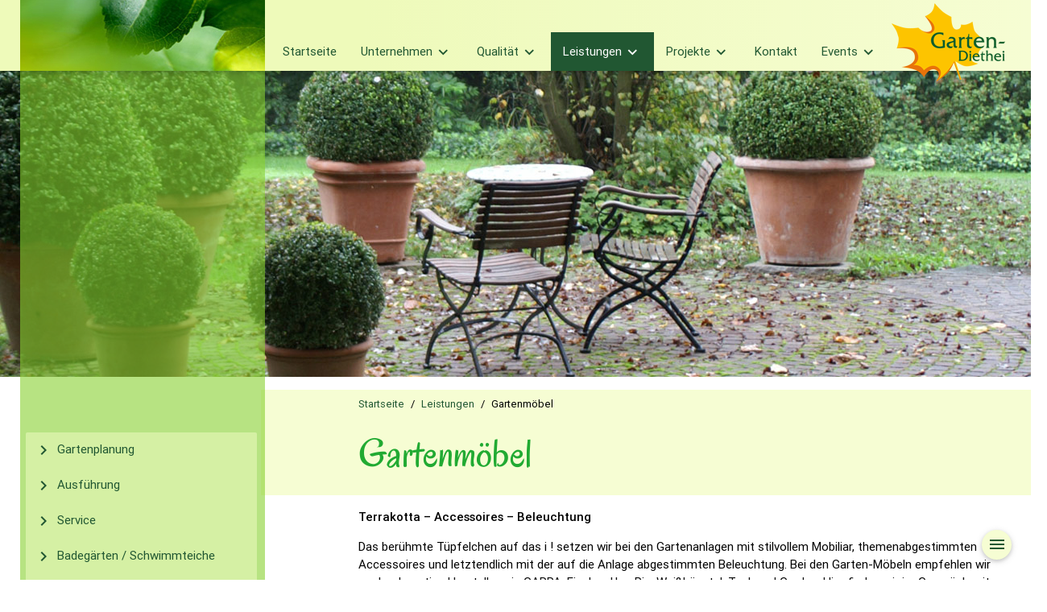

--- FILE ---
content_type: text/html; charset=utf-8
request_url: https://gadie.de/leistungen/gartenmoebel/
body_size: 4864
content:
<!DOCTYPE html>
<html lang="de">
	<head>
		<meta http-equiv="Content-Type" content="text/html; charset=UTF-8"/>
		<meta name="viewport" content="width=device-width, initial-scale=1, maximum-scale=1.0, user-scalable=no"/>
		<title>Gartenmöbel - Leistungen - Wir erfüllen Ihren Traum vom Garten</title>
		<script> 
					var CSSDesignelementeVordergrund = "CustomDesignVG"; 
					var CSSDesignelementeHintergrund = "CustomDesignHG";
					var CSSDesignelementeVordergrundAktiv = "indigo-text text-darken-1";
					var CSSDesignelementeHintergrundAktiv = "blue-grey lighten-4";
				</script>		<link rel="shortcut icon" href="/site/templates/theme/img/favicon.gif">
		<!--  Scripts-->
		<script src="/site/templates/theme/js/jquery-2.1.1.min.js" async></script>
	</head>
	<body class="white  basic-page">
		<div class='navbar-fixed '>		<nav class="CustomNavHG" role="navigation">			<div class="nav-wrapper container">    
   	           	<div class="left-area area-head hide-on-med-and-down"><div class="nav-pic"></div></div>                            
				<a href="/" class="brand-logo"><img src="/site/assets/files/1042/garten-diethei_gmbh.150x0.png" border="0" /></a>
				<form class="right" action="/cms/suche/" method="get">
					<label for="search" class="search-label"><i class="material-icons CustomNavVG CustomNavHG">search</i></label>                
					<div class="input-field">
						<input id="search" name="search" type="search" required class="black-text CustomNavHG" />
                        <input type="submit" value="suchen" class="CustomDesignHG"/>
						<i class="material-icons closer">close</i>
					</div>
				</form>

<ul class="hide-on-med-and-down">
	<li class="CustomNavHG"><a href="/" class="CustomNavVG">Startseite</a><!-- [Selector Level1: ] --></li>
	<li class="CustomNavHG"><a href="/unternehmen/" class="dropdown-button CustomNavVG" data-beloworigin="true" data-activates="dropdown1027">Unternehmen <i class="mdi-navigation-expand-more right"></i></a><!-- [Selector Level1: ] -->
		<ul id="dropdown1027" class="dropdown-content">
			<li class="CustomNavHG"><a href="/unternehmen/philosophie/" class="CustomNavVG">Philosophie</a><!-- [Selector Level2: ] --></li>
			<li class="CustomNavHG"><a href="/unternehmen/gartenteile-als-geschenkidee/" class="CustomNavVG">Gartenteile als Geschenkidee</a><!-- [Selector Level2: ] --></li>
			<li class="CustomNavHG"><a href="/unternehmen/historie/" class="CustomNavVG">Historie</a><!-- [Selector Level2: ] --></li>
		</ul>
		</li>
	<li class="CustomNavHG"><a href="/qualitaet/" class="dropdown-button CustomNavVG" data-beloworigin="true" data-activates="dropdown1053">Qualität <i class="mdi-navigation-expand-more right"></i></a><!-- [Selector Level1: ] -->
		<ul id="dropdown1053" class="dropdown-content">
			<li class="CustomNavHG"><a href="/qualitaet/mitgliedschaften/" class="CustomNavVG">Mitgliedschaften</a><!-- [Selector Level2: ] --></li>
		</ul>
		</li>
	<li class="CustomNavHGAktiv" class="CustomNavHG"><a href="/leistungen/" class="dropdown-button CustomNavVG" data-beloworigin="true" data-activates="dropdown1026">Leistungen <i class="mdi-navigation-expand-more right"></i></a><!-- [Selector Level1: ] -->
		<ul id="dropdown1026" class="dropdown-content">
			<li class="CustomNavHG"><a href="/leistungen/gartenplanung/" class="CustomNavVG">Gartenplanung</a><!-- [Selector Level2: ] --></li>
			<li class="CustomNavHG"><a href="/leistungen/ausfuehrung/" class="CustomNavVG">Ausführung</a><!-- [Selector Level2: ] --></li>
			<li class="CustomNavHG"><a href="/leistungen/service/" class="CustomNavVG">Service</a><!-- [Selector Level2: ] --></li>
			<li class="CustomNavHG"><a href="/leistungen/badegaerten/" class="CustomNavVG">Badegärten / Schwimmteiche</a><!-- [Selector Level2: ] --></li>
			<li class="CustomNavHG"><a href="/leistungen/whirlpool-schwimm-spas/" class="CustomNavVG">Whirlpool / Schwimm-Spas</a><!-- [Selector Level2: ] --></li>
			<li class="dropdown-submenu CustomNavHG" class="CustomNavHG"><a href="/leistungen/themengaerten/" class="CustomNavVG">Themengärten</a><!-- [Selector Level2: ] -->
				<ul id="dropdown1103" class="dropdown-content">
					<li class="CustomNavHG"><a href="/leistungen/themengaerten/mediterrane-gaerten/" class="CustomNavVG">Mediterrane Gärten</a><!-- [Selector Level3: ] --></li>
					<li class="CustomNavHG"><a href="/leistungen/themengaerten/romantische-gaerten/" class="CustomNavVG">Romantische Gärten</a><!-- [Selector Level3: ] --></li>
					<li class="CustomNavHG"><a href="/leistungen/themengaerten/wassergaerten/" class="CustomNavVG">Wassergärten</a><!-- [Selector Level3: ] --></li>
					<li class="CustomNavHG"><a href="/leistungen/themengaerten/moderne-gaerten/" class="CustomNavVG">Moderne Gärten</a><!-- [Selector Level3: ] --></li>
					<li class="CustomNavHG"><a href="/leistungen/themengaerten/japanische-gaerten/" class="CustomNavVG">Japanische Gärten</a><!-- [Selector Level3: ] --></li>
				</ul>
				</li>
			<li class="CustomNavHG"><a href="/leistungen/erlebnisgaerten/" class="CustomNavVG">Erlebnisgärten</a><!-- [Selector Level2: ] --></li>
			<li class="CustomNavHG"><a href="/leistungen/repraesentative-firmengaerten/" class="CustomNavVG">Repräsentative Firmengärten</a><!-- [Selector Level2: ] --></li>
			<li class="CustomNavHG"><a href="/leistungen/dachgaerten/" class="CustomNavVG">Dachgärten</a><!-- [Selector Level2: ] --></li>
			<li class="active CustomNavHGAktiv" class="CustomNavHG"><a href="/leistungen/gartenmoebel/" class="white-text">Gartenmöbel</a><!-- [Selector Level2: ] --></li>
			<li class="CustomNavHG"><a href="/leistungen/automatische-bewaesserung/" class="CustomNavVG">Automatische Bewässerung</a><!-- [Selector Level2: ] --></li>
			<li class="CustomNavHG"><a href="/leistungen/toranlagen/" class="CustomNavVG">Toranlagen</a><!-- [Selector Level2: ] --></li>
		</ul>
		</li>
	<li class="CustomNavHG"><a href="/projekte/" class="dropdown-button CustomNavVG" data-beloworigin="true" data-activates="dropdown1107">Projekte <i class="mdi-navigation-expand-more right"></i></a><!-- [Selector Level1: ] -->
		<ul id="dropdown1107" class="dropdown-content">
			<li class="CustomNavHG"><a href="/projekte/projekt-1/" class="CustomNavVG">Projekt 1</a><!-- [Selector Level2: ] --></li>
			<li class="CustomNavHG"><a href="/projekte/projekt-2/" class="CustomNavVG">Projekt 2</a><!-- [Selector Level2: ] --></li>
			<li class="CustomNavHG"><a href="/projekte/projekt-3/" class="CustomNavVG">Projekt 3</a><!-- [Selector Level2: ] --></li>
			<li class="CustomNavHG"><a href="/projekte/projekt-4/" class="CustomNavVG">Projekt 4</a><!-- [Selector Level2: ] --></li>
			<li class="CustomNavHG"><a href="/projekte/projekt-5/" class="CustomNavVG">Projekt 5</a><!-- [Selector Level2: ] --></li>
			<li class="CustomNavHG"><a href="/projekte/projekt-6/" class="CustomNavVG">Projekt 6</a><!-- [Selector Level2: ] --></li>
			<li class="CustomNavHG"><a href="/projekte/projekt-7/" class="CustomNavVG">Projekt 7</a><!-- [Selector Level2: ] --></li>
			<li class="CustomNavHG"><a href="/projekte/projekt-8/" class="CustomNavVG">Projekt 8</a><!-- [Selector Level2: ] --></li>
			<li class="CustomNavHG"><a href="/projekte/projekt-9/" class="CustomNavVG">Projekt 9</a><!-- [Selector Level2: ] --></li>
			<li class="CustomNavHG"><a href="/projekte/projekt-10/" class="CustomNavVG">Projekt 10</a><!-- [Selector Level2: ] --></li>
			<li class="CustomNavHG"><a href="/projekte/projekt-11/" class="CustomNavVG">Projekt 11</a><!-- [Selector Level2: ] --></li>
			<li class="CustomNavHG"><a href="/projekte/projekt-12/" class="CustomNavVG">Projekt 12</a><!-- [Selector Level2: ] --></li>
			<li class="CustomNavHG"><a href="/projekte/projekt-13/" class="CustomNavVG">Projekt 13</a><!-- [Selector Level2: ] --></li>
			<li class="CustomNavHG"><a href="/projekte/projekt-14/" class="CustomNavVG">Projekt 14</a><!-- [Selector Level2: ] --></li>
		</ul>
		</li>
	<li class="CustomNavHG"><a href="/kontakt/" class="CustomNavVG">Kontakt</a><!-- [Selector Level1: ] --></li>
	<li class="CustomNavHG"><a href="/events/" class="dropdown-button CustomNavVG" data-beloworigin="true" data-activates="dropdown1114">Events <i class="mdi-navigation-expand-more right"></i></a><!-- [Selector Level1: ] -->
		<ul id="dropdown1114" class="dropdown-content">
			<li class="CustomNavHG"><a href="/events/faqs/" class="CustomNavVG">Landesgartenschau 2008</a><!-- [Selector Level2: ] --></li>
			<li class="CustomNavHG"><a href="/events/listentest/" class="CustomNavVG">Seeberger</a><!-- [Selector Level2: ] --></li>
			<li class="CustomNavHG"><a href="/events/messe-blutenburg/" class="CustomNavVG">Messe Blutenburg</a><!-- [Selector Level2: ] --></li>
		</ul>
		</li>
</ul><!-- [MarkupSimpleNavigation Rendertime: 0.4147] --><a href='#' data-activates='slide-out' class='button-collapse top-nav full hide-on-large-only'><i class='material-icons '>menu</i></a><ul id='slide-out' class='side-nav CustomNavHG'><li class='bold'><a class='waves-effect CustomNavVG' href='/'>Startseite</a> </li> <li class='no-padding'>
				   <ul class='collapsible collapsible-accordion CustomNavHG'>
				<li class='bold'><a class='waves-effect CustomNavVG' href='/unternehmen/'>Unternehmen</a><i class='collapsible-header material-icons small right CustomNavVG'>more_vert</i><div class='collapsible-body'><ul class='CustomNavHG'><li><a class='CustomNavVG' href='/unternehmen/'>Unternehmen</a></li><li><a class='CustomNavVG' href='/unternehmen/philosophie/'>Philosophie</a></li><li><a class='CustomNavVG' href='/unternehmen/gartenteile-als-geschenkidee/'>Gartenteile als Geschenkidee</a></li><li><a class='CustomNavVG' href='/unternehmen/historie/'>Historie</a></li></ul></div></li></ul></li></li> <li class='no-padding'>
				   <ul class='collapsible collapsible-accordion CustomNavHG'>
				<li class='bold'><a class='waves-effect CustomNavVG' href='/qualitaet/'>Qualität</a><i class='collapsible-header material-icons small right CustomNavVG'>more_vert</i><div class='collapsible-body'><ul class='CustomNavHG'><li><a class='CustomNavVG' href='/qualitaet/'>Qualität</a></li><li><a class='CustomNavVG' href='/qualitaet/mitgliedschaften/'>Mitgliedschaften</a></li></ul></div></li></ul></li></li> <li class='no-padding'>
				   <ul class='collapsible collapsible-accordion CustomNavHG'>
				<li class='bold'><a class='waves-effect CustomNavHGAktiv white-text' href='/leistungen/'>Leistungen</a><i class='collapsible-header material-icons small right white-text'>more_vert</i><div class='collapsible-body'><ul class='CustomNavHG'><li><a class='CustomNavVG' href='/leistungen/'>Leistungen</a></li><li><a class='CustomNavVG' href='/leistungen/gartenplanung/'>Gartenplanung</a></li><li><a class='CustomNavVG' href='/leistungen/ausfuehrung/'>Ausführung</a></li><li><a class='CustomNavVG' href='/leistungen/service/'>Service</a></li><li><a class='CustomNavVG' href='/leistungen/badegaerten/'>Badegärten / Schwimmteiche</a></li><li><a class='CustomNavVG' href='/leistungen/whirlpool-schwimm-spas/'>Whirlpool / Schwimm-Spas</a></li><li><a class='CustomNavVG' href='/leistungen/themengaerten/'>Themengärten</a></li><li><a class='CustomNavVG' href='/leistungen/erlebnisgaerten/'>Erlebnisgärten</a></li><li><a class='CustomNavVG' href='/leistungen/repraesentative-firmengaerten/'>Repräsentative Firmengärten</a></li><li><a class='CustomNavVG' href='/leistungen/dachgaerten/'>Dachgärten</a></li><li class='active'><a class='white-text' href='/leistungen/gartenmoebel/'>Gartenmöbel</a></li><li><a class='CustomNavVG' href='/leistungen/automatische-bewaesserung/'>Automatische Bewässerung</a></li><li><a class='CustomNavVG' href='/leistungen/toranlagen/'>Toranlagen</a></li></ul></div></li></ul></li></li> <li class='no-padding'>
				   <ul class='collapsible collapsible-accordion CustomNavHG'>
				<li class='bold'><a class='waves-effect CustomNavVG' href='/projekte/'>Projekte</a><i class='collapsible-header material-icons small right CustomNavVG'>more_vert</i><div class='collapsible-body'><ul class='CustomNavHG'><li><a class='CustomNavVG' href='/projekte/'>Projekte</a></li><li><a class='CustomNavVG' href='/projekte/projekt-1/'>Projekt 1</a></li><li><a class='CustomNavVG' href='/projekte/projekt-2/'>Projekt 2</a></li><li><a class='CustomNavVG' href='/projekte/projekt-3/'>Projekt 3</a></li><li><a class='CustomNavVG' href='/projekte/projekt-4/'>Projekt 4</a></li><li><a class='CustomNavVG' href='/projekte/projekt-5/'>Projekt 5</a></li><li><a class='CustomNavVG' href='/projekte/projekt-6/'>Projekt 6</a></li><li><a class='CustomNavVG' href='/projekte/projekt-7/'>Projekt 7</a></li><li><a class='CustomNavVG' href='/projekte/projekt-8/'>Projekt 8</a></li><li><a class='CustomNavVG' href='/projekte/projekt-9/'>Projekt 9</a></li><li><a class='CustomNavVG' href='/projekte/projekt-10/'>Projekt 10</a></li><li><a class='CustomNavVG' href='/projekte/projekt-11/'>Projekt 11</a></li><li><a class='CustomNavVG' href='/projekte/projekt-12/'>Projekt 12</a></li><li><a class='CustomNavVG' href='/projekte/projekt-13/'>Projekt 13</a></li><li><a class='CustomNavVG' href='/projekte/projekt-14/'>Projekt 14</a></li></ul></div></li></ul></li></li><li class='bold'><a class='waves-effect CustomNavVG' href='/kontakt/'>Kontakt</a> </li> <li class='no-padding'>
				   <ul class='collapsible collapsible-accordion CustomNavHG'>
				<li class='bold'><a class='waves-effect CustomNavVG' href='/events/'>Events</a><i class='collapsible-header material-icons small right CustomNavVG'>more_vert</i><div class='collapsible-body'><ul class='CustomNavHG'><li><a class='CustomNavVG' href='/events/'>Events</a></li><li><a class='CustomNavVG' href='/events/faqs/'>Landesgartenschau 2008</a></li><li><a class='CustomNavVG' href='/events/listentest/'>Seeberger</a></li><li><a class='CustomNavVG' href='/events/messe-blutenburg/'>Messe Blutenburg</a></li></ul></div></li></ul></li></li></ul>			</div>
		</nav>
</div>		<main>  <div class="parallax-container parallax-header">
						<div class="section no-pad-bot">
						<div class="container"> </div>
						</div>
			
					 <div class="parallax"><img src="/site/assets/files/1105/gartenmoebel.jpg" ></div>
					   </div>			<div class="container TEMPLATEHOME">
   	           	<div class="left-area area-main hide-on-small-only"></div>               
				<div class="row">
					<div class="col s12 m4 l3 hide-on-small-only">
						<div class="divider"></div>
						<div class="section left-col"><div class='collection level1'> <a href='/leistungen/gartenplanung/' class='collection-item CustomLeftNavHG CustomLeftNavVG'><i class='icon-block material-icons left'>chevron_right</i>Gartenplanung</a> <a href='/leistungen/ausfuehrung/' class='collection-item CustomLeftNavHG CustomLeftNavVG'><i class='icon-block material-icons left'>chevron_right</i>Ausführung</a> <a href='/leistungen/service/' class='collection-item CustomLeftNavHG CustomLeftNavVG'><i class='icon-block material-icons left'>chevron_right</i>Service</a> <a href='/leistungen/badegaerten/' class='collection-item CustomLeftNavHG CustomLeftNavVG'><i class='icon-block material-icons left'>chevron_right</i>Badegärten / Schwimmteiche</a> <a href='/leistungen/whirlpool-schwimm-spas/' class='collection-item CustomLeftNavHG CustomLeftNavVG'><i class='icon-block material-icons left'>chevron_right</i>Whirlpool / Schwimm-Spas</a> <a href='/leistungen/themengaerten/' class='collection-item CustomLeftNavHG CustomLeftNavVG'><i class='icon-block material-icons left'>chevron_right</i>Themengärten</a><div class='collection level2'> <a href='/leistungen/themengaerten/mediterrane-gaerten/' class='collection-item CustomLeftNavHG CustomLeftNavVG'><i class='icon-block material-icons left'>chevron_right</i>Mediterrane Gärten</a> <a href='/leistungen/themengaerten/romantische-gaerten/' class='collection-item CustomLeftNavHG CustomLeftNavVG'><i class='icon-block material-icons left'>chevron_right</i>Romantische Gärten</a> <a href='/leistungen/themengaerten/wassergaerten/' class='collection-item CustomLeftNavHG CustomLeftNavVG'><i class='icon-block material-icons left'>chevron_right</i>Wassergärten</a> <a href='/leistungen/themengaerten/moderne-gaerten/' class='collection-item CustomLeftNavHG CustomLeftNavVG'><i class='icon-block material-icons left'>chevron_right</i>Moderne Gärten</a> <a href='/leistungen/themengaerten/japanische-gaerten/' class='collection-item CustomLeftNavHG CustomLeftNavVG'><i class='icon-block material-icons left'>chevron_right</i>Japanische Gärten</a> </div> <a href='/leistungen/erlebnisgaerten/' class='collection-item CustomLeftNavHG CustomLeftNavVG'><i class='icon-block material-icons left'>chevron_right</i>Erlebnisgärten</a> <a href='/leistungen/repraesentative-firmengaerten/' class='collection-item CustomLeftNavHG CustomLeftNavVG'><i class='icon-block material-icons left'>chevron_right</i>Repräsentative Firmengärten</a> <a href='/leistungen/dachgaerten/' class='collection-item CustomLeftNavHG CustomLeftNavVG'><i class='icon-block material-icons left'>chevron_right</i>Dachgärten</a> <a href='/leistungen/gartenmoebel/' class='collection-item active CustomLeftNavHGAktiv CustomLeftNavVGAktiv'><i class='icon-block material-icons left'>chevron_right</i>Gartenmöbel</a> <a href='/leistungen/automatische-bewaesserung/' class='collection-item CustomLeftNavHG CustomLeftNavVG'><i class='icon-block material-icons left'>chevron_right</i>Automatische Bewässerung</a> <a href='/leistungen/toranlagen/' class='collection-item CustomLeftNavHG CustomLeftNavVG'><i class='icon-block material-icons left'>chevron_right</i>Toranlagen</a> </div><div class="card"><div class="card-content black-text"><p><a href="/service-kontakt/kontakt/">Bei Fragen stehen wir Ihnen gerne zur Verfügung.</a></p></div></div></div>
					</div>
                    <div class="col s12 m8 l8 offset-l1 black-text">
                       
						<div class="divider"></div>
						<div class="section"> <div class="hgh1 col s12 m8 l8">
						<ul class='breadcrumbs'><li><a href='/' class='CustomLeftNavVG'>Startseite</a></li><li>/</li><li><a href='/leistungen/' class='CustomLeftNavVG'>Leistungen</a></li><li>/</li><li>Gartenmöbel</li></ul>						<h1>Gartenmöbel</h1></div>
                        <div class="divider visible"></div>                        
						<p><strong>Terrakotta – Accessoires – Beleuchtung </strong></p>

<p>Das berühmte Tüpfelchen auf das i ! setzen wir bei den Gartenanlagen mit stilvollem Mobiliar, themenabgestimmten Accessoires und letztendlich mit der auf die Anlage abgestimmten Beleuchtung. Bei den Garten-Möbeln empfehlen wir nur hochwertige Hersteller wie GARPA, Fischer, Uno Piu, Weißhäuptel, Teak und Garden. Hier finden wir im Gespräch mit unserem Kunden immer die passenden Möbelstücke, sei es die komplette Garnitur auf die Terrasse, ein Deckchair am Holzsteg des Badeteiches, das <strong>„Wohnzimmer für Draussen“</strong>, oder eine stilvolle Teak-Bank für eine lauschige Gartenecke.</p>

<p>Mit den Accessoires können sehr schön und gewollt Akzente gesetzt werden, sodass diesen besondere Bedeutung zukommt. Hier gilt es wie bei der Ausstattung eines Wohnraumes die passenden, geschmackvollen Gestaltungelemente wie Terrakotten, Kunstobjekte jeglicher Art, japanische Steinlaternen, Figuren und Skulpturen u.v.m. richtig auszuwählen und zu platzieren.</p>

<p>Um alles letztendlich ins <strong>„rechte Licht“</strong> zu rücken ist eine ausgetüftelte Beleuchtung Unabdingbar. Damit kann das richtige Ambiente geschaffen werden oder Einzelelemente werden zum Blickfang.</p>

<p>Die Nutzung des Gartens kann durch die passende Beleuchtung bis in die Nacht hinein ausgeweitet werden. Bei Events mit vielen Gästen (Familienfeiern, Geburtstage, Barbecue, Webeveranstaltungen, etc.) kommt man um eine von Fachleuten erstellte Beleuchtung nicht mehr herum ...</p>    <div class="divider"></div><div class="section"><div class="row"><div class="col s6 m4"><a href="/site/assets/files/1105/gartenmoebel_1.jpg" class="some-link" title=""><img src="/site/assets/files/1105/gartenmoebel_1.267x178.jpg" class="center-align responsive-img" /></a></div><div class="col s6 m4"><a href="/site/assets/files/1105/gartenmoebel_2.jpg" class="some-link" title=""><img src="/site/assets/files/1105/gartenmoebel_2.267x178.jpg" class="center-align responsive-img" /></a></div><div class="col s6 m4"><a href="/site/assets/files/1105/gartenmoebel_3.jpg" class="some-link" title=""><img src="/site/assets/files/1105/gartenmoebel_3.267x178.jpg" class="center-align responsive-img" /></a></div><div class="col s6 m4"><a href="/site/assets/files/1105/gartenmoebel_4.jpg" class="some-link" title=""><img src="/site/assets/files/1105/gartenmoebel_4.267x178.jpg" class="center-align responsive-img" /></a></div><div class="col s6 m4"><a href="/site/assets/files/1105/gartenmoebel_5.jpg" class="some-link" title=""><img src="/site/assets/files/1105/gartenmoebel_5.267x178.jpg" class="center-align responsive-img" /></a></div><div class="col s6 m4"><a href="/site/assets/files/1105/gartenmoebel_6.jpg" class="some-link" title=""><img src="/site/assets/files/1105/gartenmoebel_6.267x178.jpg" class="center-align responsive-img" /></a></div><div class="col s6 m4"><a href="/site/assets/files/1105/gartenmoebel_7.jpg" class="some-link" title=""><img src="/site/assets/files/1105/gartenmoebel_7.267x178.jpg" class="center-align responsive-img" /></a></div><div class="col s6 m4"><a href="/site/assets/files/1105/gartenmoebel_8.jpg" class="some-link" title=""><img src="/site/assets/files/1105/gartenmoebel_8.267x178.jpg" class="center-align responsive-img" /></a></div></div></div> <!-- END Section -->						</div>					</div>
				</div>
				<!-- Row -->
			</div>
		</main>
		<footer class="page-footer CustomFooterHG">
			<div class="container">
				<div class="row">
					<div class="col l9 m9 s12 CustomFooterVG">
						<h5>Wir erfüllen Ihren Traum vom Garten</h5>
						<p class='small'><p>Seit 1988 steht unsere Firma für zuverlässige Qualität und fachliche Kompetenz.</p></p>
						<p class='small'>Garten-Diethei Gmbh
Mittelweg 5
86756 Reimlingen</p>
						<tel>09081 9091</tel>
						<a href="mailto:info@gadie.de">info@gadie.de</p>
					</div>
					<div class="col l3 m3 s12 right-align CustomFooterVG">
						<ul class="nav">							<li class='CustomFootNavHG'><a href='/rechtliches/impressum/' title='Impressum' class='black-text'>Impressum</a></li>
							<li class='CustomFootNavHG'><a href='/rechtliches/datenschutz/' title='Datenschutz' class='black-text'>Datenschutz</a></li>
							<li class='CustomFootNavHG'><a href='/kontakt/' title='Kontakt' class='black-text'>Kontakt</a></li>
							<li class='CustomFootNavHG'><a href='/cms/sitemap/' title='Sitemap' class='black-text'>Sitemap</a></li>
						</ul>
						<div class="fixed-action-btn vertical click-to-toggle" style="bottom: 25px; right: 24px;">
							<a class="btn-floating btn CustomDesignHG">
								<i class="material-icons CustomDesignVG">menu</i>
							</a>
							<ul>
								<li><a href="tel:09081 9091"class="btn-floating CustomDesignHG"><i class="material-icons CustomDesignVG">settings_phone</i></a></li>
								<li><a href="mailto:info@gadie.de?subject=Kontaktanfrage%20%c3%bcber%20Homepage" class="btn-floating CustomDesignHG"><i class="material-icons CustomDesignVG">email</i></a></li>
							</ul>
						</div>
					</div>
				</div>
			</div>
					</footer>
		<!-- Back To Top Button -->
		<a href="#" class="back-to-top fa fa-angle-double-up CustomDesignVG CustomDesignHG"></a>
		<!-- End Back To Top Button -->
	</body>
	<!-- Custom Styles --><style> .card .card-action a:not(.btn):not(.btn-large):not(.btn-floating), main a { color:#215732!important; } .card .card-action a:not(.btn):not(.btn-large):not(.btn-floating):hover, main a:not(.collection-item):hover { color:#3a9656!important; } .CustomNavVG,a.CustomNavVG,a.CustomNavVG * { color:#215732!important; } .CustomNavHG,a.CustomNavHG { background-color:#f6fdd3!important; } .CustomNavHGAktiv,a.CustomNavHGAktiv { background-color:#215732!important; } .CustomLeftNavVG,a.CustomLeftNavVG,a.CustomLeftNavVG * { color:#215732!important; } .CustomLeftNavHG,a.CustomLeftNavHG { background-color:#d5f0a4!important; } .CustomLeftNavVGAktiv,a.CustomLeftNavVGAktiv,a.CustomLeftNavVGAktiv * { color:#215732!important; } .CustomLeftNavHGAktiv,a.CustomLeftNavHGAktiv { background-color:#e6f7b7!important; } .CustomFootNavHG,a.CustomFootNavHG { background-color:#eef89f!important; } .CustomFootNavHGAktiv,a.CustomFootNavHGAktiv { background-color:#eef89f!important; } .CustomDesignVG,a.CustomDesignVG,a.CustomDesignVG * { color:#215732!important; } .CustomDesignHG,a.CustomDesignHG { background-color:#f6fdd3!important; } .CustomOverlayHG,a.CustomOverlayHG { background-color:#215732!important; } .CustomFooterVG,a.CustomFooterVG,a.CustomFooterVG * { color:#215732!important; } .CustomFooterHG,a.CustomFooterHG { background-color:#eef89f!important; } .left-align { float:left; margin-right:10px; margin-bottom:10px; } .center-align { margin-right:auto; margin-left:auto; margin-bottom:10px; } .right-align { float:right; margin-left:10px; margin-bottom:10px; } </style>
</html>

--- FILE ---
content_type: text/css
request_url: https://gadie.de/site/templates/theme/css/style.css
body_size: 2920
content:
body {
    display: flex;
    min-height: 100vh;
    flex-direction: column;
  }
h1 {
    font-size: 2.5rem;
	line-height: 120%;
}

h2 {
    font-size: 1.8rem;
	line-height: 130%;	
}

nav ul a {
    display: inline-block;
}

main {
    flex: 1 0 auto;
}

.container {
    margin: 0 auto;
    max-width: 1280px;
    width: 95%;
}

li.navlogo{
  color: #f00;
  font-size: 18pt;
  height: 80px;
}

label.error{
  padding-left: 100px;
  color: #f00 !important;
  font-size: 0.8em;
}


nav ul a,
nav .brand-logo {
  color: #fff;
}
nav .brand-logo img {
  max-height: 48px;
  margin: 8px 0;
}

.bold>a {
    font-weight: bold;
}


.side-nav a:hover {
    background-color: transparent;
}

.side-nav li.active {
      background-color: #f44336;
}

.side-nav li.child:hover {
      background-color: transparent;
}

.button-collapse {
  color: #fff;
}

.parallax-container {
  min-height: 380px;
  line-height: 0;
  height: auto;
  color: rgba(255,255,255,.9);
}
.parallax-container .section {
	width: 100%;
}
/*.card-content p {
  position: relative;
  word-wrap: break-word;
  overflow: hidden;
  max-height: 3.6em;*/ /* (Number of lines you want visible) * (line-height) */
/*  text-align:justify;
}

.card-content p::after {
  content: "...";
  position: absolute;
  margin-left: 4px; 
}*/

/*.card-content p {
  display: block; *//* Fallback for non-webkit */
/*  display: -webkit-box;
  max-width: 400px;
  height: 15px*1.5*3; *//* Fallback for non-webkit */
/*  min-height: 64px;
  margin: 0 auto;
  font-size: 15px;
  line-height: 1.5;
  -webkit-line-clamp: 3;
  -webkit-box-orient: vertical;
  overflow: hidden;
  text-overflow: ellipsis;
}*/
.headtext{
    background: rgba(150,150,150,0.5);
}
/* HEADERBILD / SLIDER */
.slides .caption-headline,
div.parallax-container .caption .caption-headline {
    font-size: 1.75rem;
    margin: 0;
}

.slides .caption .caption-subline,
div.parallax-container .caption .caption-subline {
    font-size: 1.25rem;
    margin: 0;
	line-height: 140%;
}

.slider .slides li .caption,
div.parallax-header .caption {
    position: absolute;
    top: auto;
	bottom: 12.5%;
    left: 50%;
	transform: translateX(-560px) !important;
    width: auto;
	max-width: 35%;
    opacity: 0;
	background: none !important;
}

div.parallax-header .caption {
    opacity: 1;
}

.slider .slides li .caption .caption-headline, 
div.parallax-header .caption .caption-headline {
	color: #FFF;
	background: #3498db;
	display: table;
	padding: 0.607rem 1rem;
}
.slider .slides li .caption .caption-subline, 
div.parallax-header .caption .caption-subline {
	display: table;
	background: #FFF;
	padding: 0.607rem 1rem;	
}

.slider .indicators .indicator-item.active {
    background-color:  #f44336;
}

.owl-carousel .owl-controls .owl-nav .owl-prev
{ 
  position: absolute;
  top: 42%;
  float: left;
}

.owl-carousel .owl-controls .owl-nav .owl-next {
  float: right;
  position: absolute;
  top: 42%;
  right: 0;
}
footer.page-footer {
	margin-top: 0;
}
/* LEFTNAVI */
.collection {
	border: none;
   	border-top: 1px solid #e0e0e0;
    box-shadow: 0 2px 5px 0 rgba(0, 0, 0, 0.16), 0 2px 10px 0 rgba(0, 0, 0, 0.12);
}
.collection a i {
	float: none !important;
	margin: 0;
	vertical-align: middle;
}
.collection a.collection-item {
	position: relative;
	z-index: 1;
}
.collection a.collection-item:before {
    background-color: rgba(0, 0, 0, 0);
	position: absolute;
	top: 0;
	left: 0;
	height: 100%;
	width: 100%;
	content: ' ';
	z-index: -1;
	transition: background-color .3s;	
}
.collection a.collection-item:hover:before {
    background-color: rgba(0, 0, 0, 0.1);
}
.collection.level1 .collection {
	border-top: none;
	margin: 0;
	display: none;
   	border-bottom: 1px solid #e0e0e0;	
}

.collection .active + .collection {
	display: block;
}
.collection.level2 .collection-item {
    padding: 10px 5px 10px 25px;
}
.collection.level3 .collection-item {
    padding: 10px 5px 10px 50px;
}
/* FORMULAR */
[type="radio"]:checked + label:after {
    border-color: #3498db !important;
    background-color: #3498db !important;
}
input:not([type]):focus:not([readonly]), input[type=text]:focus:not([readonly]), input[type=password]:focus:not([readonly]), input[type=email]:focus:not([readonly]), input[type=url]:focus:not([readonly]), input[type=time]:focus:not([readonly]), input[type=date]:focus:not([readonly]), input[type=datetime-local]:focus:not([readonly]), input[type=tel]:focus:not([readonly]), input[type=number]:focus:not([readonly]), input[type=search]:focus:not([readonly]), textarea.materialize-textarea:focus:not([readonly]) {
    border-bottom: 1px solid #3498db;
    box-shadow: 0 1px 0 0 #3498db;
}
.dropdown-content li > a, .dropdown-content li > span {
  color: #3498db;
}
/* KLAPPEINTR�GE */
main .collapsible {
    margin: 0rem 0 2rem 0;
	border-top: none;
}
main .collapsible-header {
	border-top: solid 1px #DDD;
	border-bottom: none;
	display: block;
    cursor: pointer;
    min-height: initial;
    line-height: 150%;
    padding: 1rem;
}
main .collapsible-body p {
    margin: 0;
    padding: 0;
}
main .collapsible-body {
	border: none;
	padding: 1rem;
}
.nav-wrapper .dropdown-content {
	width: auto !important;
	max-height: none;
	white-space: nowrap;	
}
/* SUCHE */
.nav-wrapper form.right.hide-on-med-and-down {
	width: 60px;
	height: 64px;
}
.nav-wrapper form label {
	cursor: pointer;
}
div.input-field {
	display: none;
}
div.input-field {
	position: fixed;
	width: 100%;
	height: 100%;
	background: rgba(0,0,0,.85);
	left: 0;
	top: 0;
	z-index: 999;
}
div.input-field input {
	height: auto;
}
div.input-field input[type=search] {
    display: block;
    line-height: inherit;
	position: fixed;
	padding: 0 1rem;
	z-index: 5;	
	height: auto;  	
	width: 50%;
	top: 50%;
	left: 50%;
	transform: translate(-50%,-50%);
	box-sizing: border-box;
	font-size: 2rem;
	line-height: 4rem;
}
div.input-field input[type=submit] {
	position: fixed;
	width: auto;
	top: 50%;
	left: 50%;
	transform: translate(-50%,3rem);
	box-sizing: border-box;
	font-size: 1.5rem;
	line-height: 1.5rem;
	overflow: visible;
	padding: 0.5rem 1rem;
}
div.input-field input[type=search]:focus {
}
div.input-field input[type=search] + label {
    left: auto;
	right: 1em;
	z-index: 10;
	opacity: 1;
	cursor: pointer;
}
div.input-field input[type=search] + label.active {
	opacity: 0;
}
.input-field input[type=search] ~ .material-icons,
.input-field input[type=search]:focus ~ .material-icons{
	color: #FFF;
}
.input-field input[type=search] ~ .material-icons.active {
	z-index: 1000;
}
/* SITEMAP */
.nav-tree ul ul {
	margin:  0 0 20px 20px;
}

.nav-tree ul  {
	margin:  20px 0 20px 0;
}

.nav-tree ul ul {
	margin:  0 0 20px 20px;
}
/* BREADCRUMB */
ul.breadcrumbs {
	margin: 1.5rem 0 0;
}

ul.breadcrumbs:after {
	content: ' ';
	clear: both;
	display: table;
}
ul.breadcrumbs li {
	float: left;
	margin: 0 0 0 8px;
}
.icon-block {
  padding: 0 5px;
}

.collection .collection-item{
padding: 10px 5px;
}

.icon-block .material-icons {
  font-size: inherit;
}

/*footer.page-footer {
  margin: 0;
}*/
footer.page-footer a {
	color:inherit!important;
	text-decoration:underline;
}
footer.page-footer .nav a {
	text-decoration:none;
}
.widget-item
{
background-color: white;
margin-bottom: 30px;
padding-top: 15px;
padding-bottom: 15px;
padding-left: 15px;
padding-right: 15px;
}
.widget-item b
{
display: block;
margin-bottom: 15px;
}



.pw-edit, .pw-edit-modal {
  background: rgba(150,150,0,0.1); 
  min-height: 20px; 
  border: 1px dashed #f00;
  padding: 10px;
}

/* Back to Top */
a.back-to-top {
	display: none;
	width: 40px;
	height: 40px;
/*	text-indent: -9999px;*/
	padding-top:10px;
	text-align:center;
	position: fixed;
	z-index: 999;
	right: 70px;
	bottom: 23px;
	background: #e41d37 no-repeat center 43%;
	font:normal normal normal 20px/1 FontAwesome;
	-webkit-border-radius: 30px;
	-moz-border-radius: 30px;
	border-radius: 30px;

}
/* Mobile Navigation */
.side-nav .collapsible-header {
	position: absolute;
	z-index: 88000;
	right: 0;
	top: 0;
}
.side-nav a {
	position: relative;
	z-index: 1;
}
.side-nav .collapsible li {
    padding: 0;
	position: relative;
}
/* Tabellenausgabe */
td, th {
    padding: 0;
    vertical-align: top;
    border-radius: 0;
}
.divider {
  clear:both;
}
@media only screen and (max-width : 992px) {
	.parallax-container .section {
		position: absolute;
		bottom: 5%;
	}
	#index-banner .section {
		top: 10%;
	}
	.slider .slides li .caption,
	div.parallax-header .caption {
		color: #fff;
		position: absolute;
		top: auto;

		left: 4%;
		max-width: 94%;
		opacity: 0;
		transform: translateX(0) !important;
	}
	div.parallax-header .caption {
		opacity: 1;		
		bottom: 0;		
	}
	.slider {
		height: 240px !important;
	}	
	.slides {
		height: 200px !important;
	}		
	.slider.fullscreen {
		height: 50% !important;
		top: 64px;
	}
	.fullscreen .slides {
		height: 100% !important;
	}
	.parallax-container {
		min-height: 200px;
	}	
	.slider .slides li img {
		background-size: cover;
		background-repeat: no-repeat;
	}		
	.slider .slides li .caption .caption-headline, div.parallax-header .caption .caption-headline {
		font-size: 1.5rem;		
		padding: .5rem .75rem;
	}	
	.slider .slides li .caption .caption-subline, div.parallax-header .caption .caption-subline {
		font-size: 1.25rem;
		padding: .5rem .75rem;		
	}	
	.parallax img {
		height: auto;
		width: 100%;
		min-height: none;
		min-width: none;
	}	
}
@media only screen and (max-width : 600px) {
  #index-banner .section {
    top: 0;
  }
	div.input-field input[type=search] {
		width: 95%;
	}  
	.slider,
	.slider.fullscreen {
		height: 186px !important;
	}	
	.slides,
	.fullscreen .slides {
		height: 186px !important;
	}	
	.slider.fullscreen {
		top:56px !important;
	}		
	.parallax-container {
		min-height: 186px;
	}	
	.slider .slides li .caption,
	div.parallax-header .caption {

		bottom: 0.75rem;
		left: 0.75rem;
	}
	
	.slider .slides li img {
		background-size: cover;
		background-repeat: no-repeat;
	}		
	.slider .slides li .caption .caption-headline, div.parallax-header .caption .caption-headline {
		font-size: 1.25rem;		
		padding: .25rem .5rem;
	}	
	.slider .slides li .caption .caption-subline, div.parallax-header .caption .caption-subline {
		font-size: 1rem;
		padding: .25rem .5rem;		
	}	
	.slider.fullscreen ul.indicators {
		bottom: 0;
	}
}
@media only screen and (max-width : 400px) {
	.container {
		width: 94%;
	}
	.container .row {
	    margin-left: -3%;
    	margin-right: -3%;
	}
	.row .col {
		padding: 0 3%;
	}	
}

--- FILE ---
content_type: text/css
request_url: https://gadie.de/site/templates/theme/css/custom.css
body_size: 3248
content:
@import url("oregano.css");
/* FORMULAR */
[type="radio"]:checked + label:after {
    border-color: #215732 !important;
    background-color: #215732 !important;
}
input:not([type]):focus:not([readonly]), input[type=text]:focus:not([readonly]), input[type=password]:focus:not([readonly]), input[type=email]:focus:not([readonly]), input[type=url]:focus:not([readonly]), input[type=time]:focus:not([readonly]), input[type=date]:focus:not([readonly]), input[type=datetime-local]:focus:not([readonly]), input[type=tel]:focus:not([readonly]), input[type=number]:focus:not([readonly]), input[type=search]:focus:not([readonly]), textarea.materialize-textarea:focus:not([readonly]) {
    border-bottom: 1px solid #215732;
    box-shadow: 0 1px 0 0 #215732;
}
.dropdown-content li > a, .dropdown-content li > span {
  color: #215732;
}
nav [class^="mdi-"], nav [class*="mdi-"] {
    font-size: 1.25rem;
}
nav i.right {
    margin-left: 2px;
}
form[action="/cms/suche/"] {
	display: none;
}
body.bildnavigation .card .card-content p {
/*	display: none;*/
}
nav ul a:hover {
    background-color: rgba(33, 87, 50, 1);
}

nav ul.dropdown-content li.CustomNavHG {
	background-color: #f6fdd3!important;	
}
.CustomNavHGAktiv a.CustomNavVG,
.CustomNavHGAktiv a.CustomNavVG *,
nav ul li a:hover,
nav ul li:hover a:hover *,
li.CustomNavHGAktiv li a.CustomNavVG:hover
{
	color: #FFF !important;
}
li.CustomNavHGAktiv li a.CustomNavVG {
	color: #215732 !important;
}
body.home::before {
	content: '';
	height: 100%;
	display: block;
	min-height: 100vh;
	z-index: 0;
}
body.home .navbar-fixed {
	position: fixed;
}
.card-action {
	text-align: right;
}
.card .card-action a:not(.btn):not(.btn-large):not(.btn-floating) {
	text-transform: none;	
}
nav .brand-logo img {
    max-height: 98px;
    margin: 4px 0;
}
.navbar-fixed {
	background: #f6fdd3;
}
.slider .slides li .caption,
div.parallax-header .caption {
	max-width: 50%;
	bottom: 15%;
}
.section ul li,
.section ul.collapsible .collapsible-body li {
	position: relative;
	padding: 0 0 0 22px;
}
.section ul.Inputfields li,
.section form ul li,
.section ul.collapsible li,
.section ul.breadcrumbs li {
	padding: 0;
}
.section ul li:before,
.section ul.collapsible .collapsible-body ul li:before {
    content: ' ';
    background: url(../img/icn_chevron_right.svg) center center no-repeat;
    background-size: cover;
    width: 22px;
    height: 22px;
    position: absolute;
    top: 0;
    left: 0;
	display: block;
}
.section ul.Inputfields li:before,
.section form ul li:before,
.section  ul.collapsible li:before,
.section  ul.breadcrumbs li:before {
	display: none;
}
nav [class^="mdi-"] {
	margin-left: 2px;
	font-size: 1.5rem;
}
.collapsible li .collapsible-header i {
	transition: transform .15s ease;
}
.collapsible li.active .collapsible-header i {
  -ms-transform: rotate(180deg);
  -webkit-transform: rotate(180deg);
  transform: rotate(180deg);
}
.collapsible-header i {
    width: 2rem;
    font-size: 1.6rem;
    line-height: 3rem;
    display: block;
    float: left;
    text-align: center;
    margin-right: -2rem;
	margin-top: -1rem;
}
main .collapsible-header {
    padding: 1rem 3rem 1rem 1rem;
	font-weight: 700;
}
.message-contactform {
	font-size: 1.25rem;
}
.message-contactform.success::before {
/*    font-family: "Material Icons";
    content: '\E5CA';
	color: #0C0 !important;*/
}
.slider .slides li .caption .caption-headline, div.parallax-header .caption .caption-headline {
	/*font-size: 3.5rem;*/
    font-size: 3.2rem;
}	
.slider .caption-headline, .slider .caption-subline   {
    background: rgba(246,253,211,0.5) !important;
    color: #000 !important;
}
.slider .slides li .caption .caption-subline, div.parallax-header .caption .caption-subline {
	font-size: 1.75rem;
}
.row .col.hgh1 {
   background: #f6fdd3; 
/*    width: 100% !important;*/
    width: 73vw!important;
    margin-left: -15%;
    position: relative;
    padding-left: 15%;
	padding-top:1%;
}
@media only screen and (min-width: 601px) and (max-width: 768px){
	.navbar-fixed, nav {
	    height: 64px;
	}	
	nav .brand-logo img {
		max-height: 49px;
		margin: 4px 0;
	}		
}
@media only screen and (min-width: 769px){
	.navbar-fixed, nav {
	    height: 88px;
	}	
	nav .nav-wrapper i, nav a.button-collapse, nav a.button-collapse i, nav .nav-wrapper ul a, nav .nav-wrapper ul li	{
		height: 48px;
		line-height: 48px;
	}	
	nav a.button-collapse, nav a.button-collapse i{
		height: 88px;
		line-height: 88px;
	}		
}
@media only screen and (min-width: 601px){
	.dropdown-content li > a, .dropdown-content li > span	 {
		padding: 0 16px;
	}
	.dropdown-content li {
		min-height: 48px;
	}
	h1 {
		/*font-size: 3.75rem;*/
        font-size: 3.3rem;
		margin: 0;
	}
	h2 {
		font-size: 1.25rem;
	}
	footer h5 {
		font-size: 2.25rem;
	}	

}
@media only screen and (max-width: 992px){
	.slider .slides li .caption .caption-headline, div.parallax-header .caption .caption-headline {
		font-size: 2.5rem;
	}	
	.slider .slides li .caption .caption-subline, div.parallax-header .caption .caption-subline {
		font-size: 1.25rem;
	}	
	.slider .slides li .caption,
	div.parallax-header .caption {
		max-width: 75%;
		bottom: 20%;
	}	
	body.home::before {
		height: 55%;
		min-height: 55vh
	}
	body.home .divider {
		display: none;
	}	
}
@media only screen and (max-width: 600px){
	nav .brand-logo img {
		max-height: 49px;
		margin: 4px 0;
	}
	.side-nav .collapsible-body li.active, .side-nav.fixed .collapsible-body li.active {
		background-color: #215732;
	}
	.side-nav li.active {
		background-color: #f6fdd3;
	}	
	h1 {
		font-size: 2.5rem;
		margin: 0;
	}
	h2 {
		font-size: 1.25rem;
	}
	footer h5 {
		font-size: 1.75rem;
	}
	.slider .slides li .caption .caption-headline, div.parallax-header .caption .caption-headline {
		font-size: 1.5rem;
	}	
	.slider .slides li .caption .caption-subline, div.parallax-header .caption .caption-subline {
		font-size: 1rem;
	}	
	.slider .slides li .caption,
	div.parallax-header .caption {
		max-width: 90%;
		bottom: 25%;
	}	
	body.home::before {
		height: 242px;
		min-height: 1vh
	}
}
.slider .slides li .caption .caption-headline, div.parallax-header .caption .caption-headline,
footer h5, h1 {
	font-family: 'Comic Sans MS', 'Oregano',sans-serif;
}
h1, h2  {
	/*color: #215732;*/
    color: #21AA32;
}
h1  {
	margin: 0 0 1.5rem;
}
.collapsible-header {
	font-size: 1rem;
}
.slider .indicators .indicator-item {
	width: 20px;
	height: 20px;
	border: solid 3px #FFF;
}
.slider .indicators .indicator-item.active {
	background: #215732!important;
}
.breadcrumbs {
	font-size: 0.8667rem;
}
ul.breadcrumbs li {
    margin: 0 8px 0 0;
}
.nav-wrapper ul {
	margin: 40px 0 0 25%;
}
.nav-wrapper ul ul,
.nav-wrapper ul.side-nav {
	margin: 0;
}
.card .card-action a:not(.btn):not(.btn-large):not(.btn-floating) {
     margin-right: 0;
}
.card .card-action a:not(.btn):not(.btn-large):not(.btn-floating) i {
     margin-left: 0;
	 padding: 0;
}
.divider {
    background-color: #FFF;
}
.divider.visible {
/*    background-color: #215732;*/
}
.waves-effect.waves-red .waves-ripple {
    background-color: rgba(33, 87, 50, .7);
}
.section form ul li#wrap_Inputfield_submit {
	padding-top: 2.25rem;
}
.button-collapse {
	color: #215732;
}
nav a.brand-logo {
	line-height: normal;
}
.section form ul.Inputfields li {
	width: 33.3333%;
	padding: 0 15px;
	display: inline-block;
	float: left;
	box-sizing: border-box
}
.section form ul.Inputfields li#wrap_email {
	width: 66.66667%;
}
.section form ul.Inputfields li#wrap_nachricht {
	width: 100%;
/*	margin: -88px 0 0;*/
}
.section form ul.Inputfields li#wrap_Inputfield_submit {
	width: 100%;
	text-align: right;
}
textarea.materialize-textarea {
    min-height: 133px;
	padding-top: 1rem;
	padding-bottom: 1rem;	
}
input:not([type]), input[type=text], input[type=password], input[type=email], input[type=url], input[type=time], input[type=date], input[type=datetime-local], input[type=tel], input[type=number], input[type=search], textarea.materialize-textarea
{
	border: solid 1px #8D8D8D;
	padding-left: 8px;
	padding-right: 8px;
	box-sizing: border-box;
}
.select-wrapper input.select-dropdown {
    border: 1px solid #8D8D8D;
	padding-left: 8px;
	padding-right: 8px;	
	box-sizing: border-box;
	font-size: 1rem;
}
.select-wrapper span.caret {
    right: 8px;
}
.section form input[type=text]::placeholder,
.section form input[type=email]::placeholder {
	color: #7D7D7D;
}
.section form input[type=text]::-webkit-input-placeholder,
.section form input[type=email]::-webkit-input-placeholder { /* Chrome/Opera/Safari */
	color: #7D7D7D;
}
.section form input[type=text]::-moz-placeholder,
.section form input[type=email]::-moz-placeholder { /* Firefox 19+ */
	color: #7D7D7D;
}
.section form input[type=text]:-ms-input-placeholder,
.section form input[type=email]:-ms-input-placeholder { /* IE 10+ */
	color: #7D7D7D;
}
.section form input[type=text]:-moz-placeholder,
.section form input[type=email]:-moz-placeholder { /* Firefox 18- */
	color: #7D7D7D;
}
input:not([type]):focus:not([readonly]), input[type=text]:focus:not([readonly]), input[type=password]:focus:not([readonly]), input[type=email]:focus:not([readonly]), input[type=url]:focus:not([readonly]), input[type=time]:focus:not([readonly]), input[type=date]:focus:not([readonly]), input[type=datetime-local]:focus:not([readonly]), input[type=tel]:focus:not([readonly]), input[type=number]:focus:not([readonly]), input[type=search]:focus:not([readonly]), textarea.materialize-textarea:focus:not([readonly])
{
	border: 1px solid #215732;
    box-shadow: 0 0 0 2px #215732;
}
.section form label {
    font-size: 1rem;
    color: #215732;
	font-weight: 700;
}
.section form label i {
	display: none;
}
.dropdown-content li > a, .dropdown-content li > span {
    color: #215732;
}
.section form ul.Inputfields li li {
	width: 100%;
	padding: 0;
	display: list-item;
}
.section form .btn {
    border-radius: 0;
    height: 56px;
    line-height: 56px;
    padding: 0 86px;
    text-transform: none;
	box-shadow: none;
	font-weight: 700;
	font-size: 1.25rem;
}
.section form .btn:focus, .section form .btn:hover {
	background: #215732 !important;
	color: #FFF !important;
}
.section form p.InputfieldError {
	position: absolute;
	text-align: right;
	color: #C00;
	top: -2px;
	right: 15px;
	font-size: 0.70rem; 
}
footer.page-footer {
	border-top: solid .5rem #a1c002;
	position: relative;
	z-index: 3;
}
.CustomNavHG {
	background: rgb(246,253,211); /* Old browsers */
	background: -moz-linear-gradient(left, rgba(238,250,186,1) 35%, rgba(246,253,211,1) 100%); /* FF3.6-15 */
	background: -webkit-linear-gradient(left, rgba(238,250,186,1) 35%,rgba(246,253,211,1) 100%); /* Chrome10-25,Safari5.1-6 */
	background: linear-gradient(to right, rgba(238,250,186,1) 35%,rgba(246,253,211,1) 100%); /* W3C, IE10+, FF16+, Chrome26+, Opera12+, Safari7+ */
	filter: progid:DXImageTransform.Microsoft.gradient( startColorstr='#eefaba', endColorstr='#f6fdd3',GradientType=1 ); /* IE6-9 */	
}
nav li.CustomNavHG {
	background: none !important
}
nav .brand-logo {
	right: 0;
	top: -40px;
}
ul.breadcrumbs {
    margin: 0 0 1.5rem;
}
body.kontakt ul.breadcrumbs {
    margin: 1rem 0 1.5rem;
}
.collection.level1 {
	margin: 3.5rem 0 1rem;
	z-index: 3;
}
.left-area {
	position: fixed;
	height: 100%;
	background: rgba(135,209,48,.6);
	top: 0;
	z-index: 0;
	margin: 0 0 0 -.5rem;
}
.left-area.area-head {
	position: absolute;
	top: -40px;
	width: 25%;	
}
.left-area.area-main {
	width: 23.75%;	
	max-width: 320px;
	z-index: 2;	
}
.left-col .card,
.card.ROUTENLINK,
.MarkupGoogleMap {
	z-index: 3;
	box-shadow: none;	
}
.left-col .collection .collection-item,
.left-col .collection {
	border: none;
	box-shadow: none;
}
.left-col .collection a.collection-item:hover:before {
    background-color: rgba(230, 247, 183, 1);
}
/* Ausgabe Template Kontakt */
.TEMPLATEKONTAKT .section form ul.Inputfields li {
	width: 50%;
}
.TEMPLATEKONTAKT .section form ul.Inputfields li li {
	width: 100%;
}
.TEMPLATEKONTAKT .section form ul.Inputfields li#wrap_anrede {
	margin: 0 50% 0 0;
}
.TEMPLATEKONTAKT .section form ul.Inputfields li#wrap_email {
	width: 100%;
}
form .dropdown-content li > span {
	padding: 14px 16px;
}
.nav-pic {
    background: url(../img/nav_hg.jpg) center center no-repeat;
	background-size: cover;
	width: 100%;
	height: 100%;
}
.TEMPLATEBILDNAVIGATION .container {
	width: 100%;
}
@media only screen and (max-width: 992px) {
	.section form ul.Inputfields li {
		width: 50%;
	}
	.section form ul.Inputfields li#wrap_anrede {
		margin: 0 50% 0 0;
	}
	.section form ul.Inputfields li#wrap_email,
	.TEMPLATEKONTAKT .section form ul.Inputfields li {
		width: 100%;
	}
	.TEMPLATEKONTAKT .section form ul.Inputfields li#wrap_email {
		width: 100%;
	}
	.TEMPLATEKONTAKT .section form ul.Inputfields li#wrap_anrede {
		margin: 0;
	}	
	nav .brand-logo {
    	left: auto;
	    -webkit-transform: translateX(0);
	    transform: translateX(0);
		top: 0;
	}
	.left-area.area-main {
		width: 31.75%;	
	}	
}
@media only screen and (max-width: 600px) {
	.section form ul.Inputfields li,
	.section form ul.Inputfields li#wrap_email	{
		width: 100%;
	}
	.section form ul.Inputfields li#wrap_anrede {
		margin: 0;
	}		
}
@media only screen and (max-width: 480px) {
	.section form ul.Inputfields li#wrap_email
	.TEMPLATEKONTAKT .section form ul.Inputfields li#wrap_email{
		width: 100%;
	}
}

--- FILE ---
content_type: application/javascript
request_url: https://gadie.de/site/templates/theme/js/cms.js?date=2026-01-28&_=1769605093193
body_size: 714
content:
// JavaScript Document
// Back to Top Funktionen
var amountScrolled = 300;
$(document).ready(function(){
	$(window).scroll(function() {
		if ( $(window).scrollTop() > amountScrolled ) {
			$('a.back-to-top').fadeIn('slow');
		} else {
			$('a.back-to-top').fadeOut('slow');
		}
	});
	$('a.back-to-top').click(function() {
		$('html, body').animate({
			scrollTop: 0
		}, 1000);
		return false;
	});
	// beim ersten Laden und beim Resize die H1 Ueberschrift neu als Breite definieren
	$(window).resize(function() {
		checkhgh1();
	});
	checkhgh1();
});
function checkhgh1() {
	Ele = 	$( ".hgh1" );
	if( Ele.length > 0 ) {
		WinWidth	=	$( window ).width();
		// Linker Abstand = ( Screen Breite - 1280 ) / 2
		// wenn kleiner als 1280, dann Screen Breite
		// Breite rechts ist die Screen Breite - Abstand links - linke Seite
		// wenn mobil, dann ist der linke Banner unsichtbar, somit gleich wie kleiner, da -0 gemacht wird
		LeftWidth		=	$( ".left-area" ).width();
		LeftDistance	=	( WinWidth -  1280 ) /  2;
		if( LeftDistance < 0 ) {
			LeftDistance	=	0;
		}
		NewWidth		=	WinWidth;
		NewWidth		=	WinWidth - LeftDistance - LeftWidth;
		if( LeftWidth > 1000 || NewWidth < 480 ) {
			setTimeout( "checkhgh1()", 100 );	
		}
		else {
			if( WinWidth > 980 ) {
				Ele.attr( "style", "width:" + NewWidth + "px!important;" );	
			}
			else {
				Ele.attr( "style", "width:100%!important;margin-left:0px!important;padding-left:0px!important;" );	
			}
//			console.log( "Breiten: " + WinWidth + " " + LeftDistance + " " + LeftWidth + " " + NewWidth );
		}
	}
}

--- FILE ---
content_type: application/javascript
request_url: https://gadie.de/site/templates/theme/js/init.js?date=2026-01-28&_=1769605093194
body_size: 2172
content:
(function($) {
    $(function() {


    //    $(document).click(function(){
            // ID of your menu button here
           // $("ul.collapsible-accordion").click();
               // alert('zumachen');
     //           })

        // the "href" attribute of .modal-trigger must specify the modal ID that wants to be triggered
        $('.modal-trigger').leanModal();

        $('.parallax').parallax();

        $('.dropdown-button').dropdown({
            inDuration: 300,
            outDuration: 225,
            constrain_width: true, // Does not change width of dropdown to that of the activator
            hover: true, // Activate on hover
            gutter: 0, // Spacing from edge
            belowOrigin: true, // Displays dropdown below the button
            alignment: 'left' // Displays dropdown with edge aligned to the left of button
        });

        $('.carousel').carousel( {
        // time_constant: 300 ,//Transition time. (Default: 200)
          dist:0,  // Perspective zoom. If 0, all items are the same size. (Default: -100)
         // shift:500,// Set the duration of the transition animation in ms. (Default: 500)
          // padding: 3000, // Set the duration between transitions in ms. (Default: 6000)
         // full_width:true // Set the duration between transitions in ms. (Default: 6000)

        });

     $('.some-link').magnificPopup({
        type: 'image',   
        gallery: {
                // options for gallery
        enabled: true
        },
         image: {
                // options for image content type
          titleSrc: 'title'
              }

            });



        $(".owl-carousel").owlCarousel({
          autoplay:true, 
               loop:true,
               margin:10,
               responsiveClass:true,
                navText:[" <a class='btn-floating btn-small waves-effect waves-light " + CSSDesignelementeVordergrund + " " + CSSDesignelementeHintergrund + "'><i class='material-icons'>chevron_left</i></a>","<span> <a class='btn-floating btn-small waves-effect waves-light " + CSSDesignelementeVordergrund + " " + CSSDesignelementeHintergrund + "'><i class='material-icons'>chevron_right</i></a></span>"],
               responsive:{
                   0:{
                       items:1,
                       nav:true, 
                       animateOut: 'fadeOut'
                   },
                   600:{
                       items:3,
                       nav:true,
                   },
                   1000:{
                       items:3,
                       nav:true,
                       loop:true
                         }
               }
});

        $(".body img").addClass("responsive-img");

        $(".sidebar img").addClass("responsive-img");


        $('.slider').slider({
            full_width: false,
            height: 500,
            interval: 5000,
            transition: 1200,
            indicators: true
        });

        $('.next').click(function() {
            $('.slider').slider('next');
        });
        $('.prev').click(function() {
            $('.slider').slider('prev');
        });


        getPanelWidth = function() {
            var screenWidth = $(window).width();
            panelSize = screenWidth > '991' ? Math.floor(screenWidth * 0.5) : Math.floor(screenWidth * 0.9);
            console.log(panelSize);
            return panelSize;
        };

        $('.button-collapse').sideNav({
            menuWidth: getPanelWidth(), // Default is 240
            edge: 'left', // Choose the horizontal origin
            closeOnClick: true // Closes side-nav on <a> clicks, useful for Angular/Meteor
        });

        $('.button-collapse').collapsible();

        //  $('.side-nav ul > li > a').on('click',function(){
        //   //$('child.ul > li > a').trigger('click');
        //   $('.side-nav ul > li > ul >li .collapsible').collapsible();
        //   // $('child.ul > li > a').collapsible();
        // //  alert('was');
        //   });

          $('.side-nav ul.collapsible-accordion i.collapsible-header').on('click',function(){
           // $(".side-nav ul.collapsible-accordion").click();
          //$('child.ul > li > a').trigger('click');
          //$('.side-nav ul > li > ul >li .collapsible').collapsible();
          });



        // Detect touch screen and enable scrollbar if necessary
        // function is_touch_device() {
        //   try {
        //     document.createEvent("TouchEvent");
        //     return true;
        //   } catch (e) {
        //     return false;
        //   }
        // }
        // if (is_touch_device()) {
        //   $('#nav-mobile').css({ overflow: 'auto'});
        // }





        $('.collapsible').collapsible({
             accordion : true // A setting that changes the collapsible behavior to expandable instead of the default accordion style
           });



        // Initialize collapse button
        //$(".button-collapse").sideNav();
        // Initialize collapsible (uncomment the line below if you use the dropdown variation)

     

    // validate the comment form when it is submitted
    $("#bewerbungform").validate({
      rules: {
         debug: true,
        fname: "required",
        fvorname: "required",
        fstrasse: "required", 
        fplz:  "required", 
        fstadt:  "required",
        ftelefon: "required", 
        email: {
          required: true,
          email: true
        },
        //ffile: "required",
            ffile: {
      required: true,
      extension: "jpg|jpeg|png|gif|pdf|doc|txt|docx"
    },
        fakzeptiert: "required"
      },
      messages: {
        fname: "Bitte Namen einfügen ",
        fvorname: "Bitte Vornamen einfügen ",
        fstrasse: "Bitte Straße einfügen ", 
        fplz:  "Bitte PLZ einfügen ", 
        fstadt:  "Bitte Stadt einfügen ",
        ftelefon: "Bitte Telefon einfügen ", 
        email: "Bitte eine gültige E-Mail eintragen",
        ffile: "Bewerbungsunterlagen bitte prüfen ",
        fakzeptiert: "Datenschutzhinweise beachten "
      }


    });

	$('select').material_select();
	Materialize.updateTextFields();
	
	// SUCHE ein-/ausblenden
	$('label.search-label').click(function() {
  		$( 'nav div.input-field' ).fadeIn();
	});
	$('nav div.input-field .closer').click(function() {
  		$( 'nav div.input-field' ).fadeOut();
		$( 'nav div.input-field #search' ).val( '' );
	});	

    }); // end of document ready
})(jQuery); // end of jQuery name space
